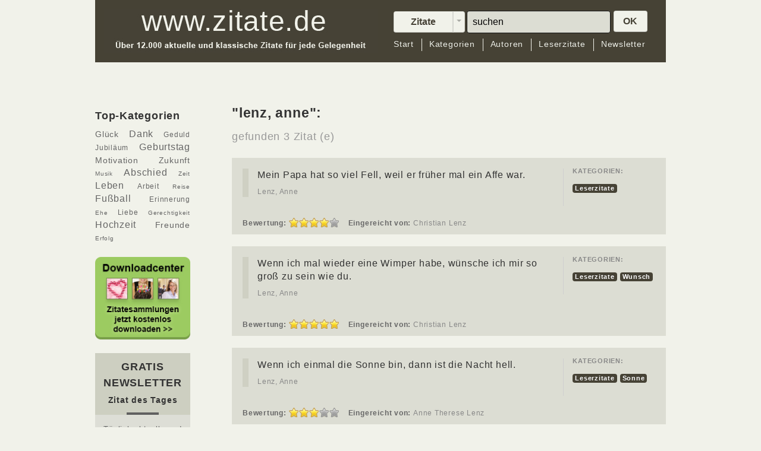

--- FILE ---
content_type: text/html; charset=utf-8
request_url: https://www.google.com/recaptcha/api2/aframe
body_size: 268
content:
<!DOCTYPE HTML><html><head><meta http-equiv="content-type" content="text/html; charset=UTF-8"></head><body><script nonce="x5aRlF3z6Qc5t4LlYfRUCQ">/** Anti-fraud and anti-abuse applications only. See google.com/recaptcha */ try{var clients={'sodar':'https://pagead2.googlesyndication.com/pagead/sodar?'};window.addEventListener("message",function(a){try{if(a.source===window.parent){var b=JSON.parse(a.data);var c=clients[b['id']];if(c){var d=document.createElement('img');d.src=c+b['params']+'&rc='+(localStorage.getItem("rc::a")?sessionStorage.getItem("rc::b"):"");window.document.body.appendChild(d);sessionStorage.setItem("rc::e",parseInt(sessionStorage.getItem("rc::e")||0)+1);localStorage.setItem("rc::h",'1769565937492');}}}catch(b){}});window.parent.postMessage("_grecaptcha_ready", "*");}catch(b){}</script></body></html>